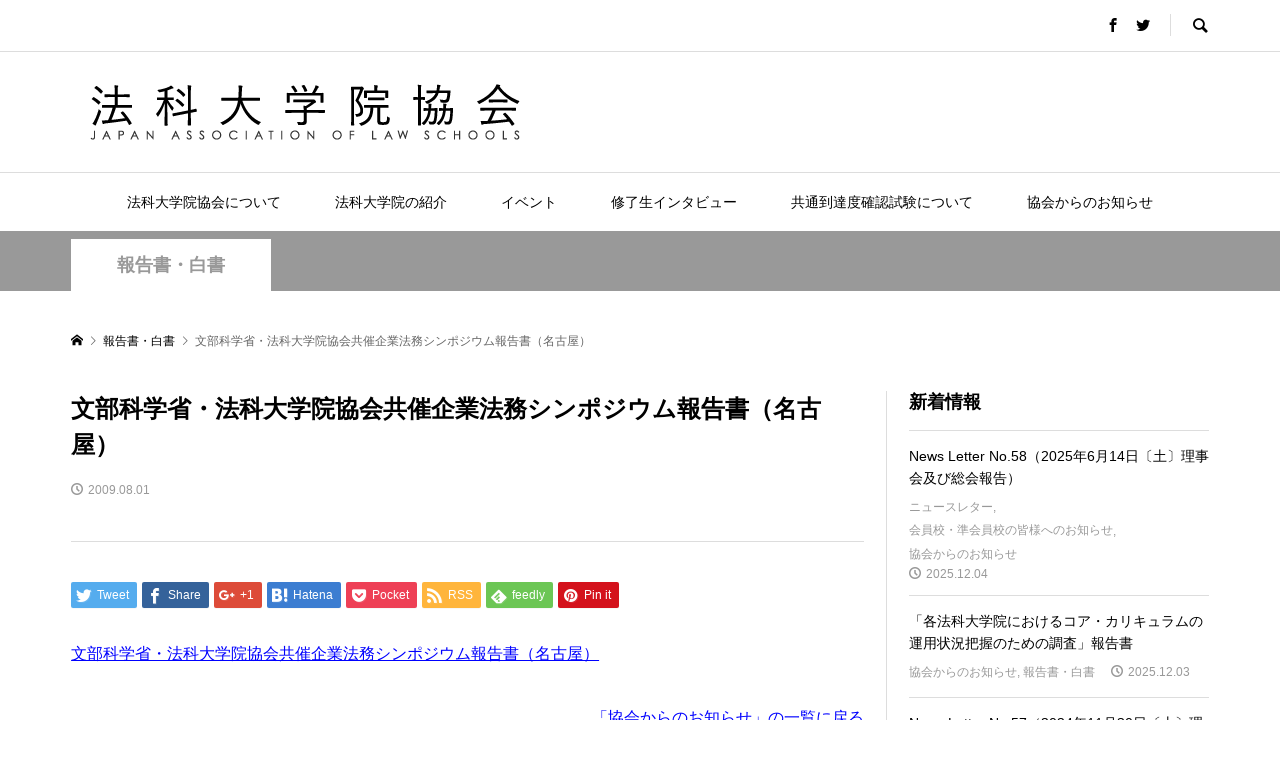

--- FILE ---
content_type: text/html; charset=UTF-8
request_url: https://www.lskyokai.jp/rp_090801/
body_size: 6681
content:
<!DOCTYPE html>
<html lang="ja">
<head >
<meta charset="UTF-8">
<meta name="description" content="文部科学省・法科大学院協会共催企業法務シンポジウム報告書（名古屋）「協会からのお知らせ」の一覧に戻る...">
<meta name="viewport" content="width=device-width">
<title>文部科学省・法科大学院協会共催企業法務シンポジウム報告書（名古屋） &#8211; 法科大学院協会</title>
<link rel='dns-prefetch' href='//s.w.org' />
<link rel="alternate" type="application/rss+xml" title="法科大学院協会 &raquo; 文部科学省・法科大学院協会共催企業法務シンポジウム報告書（名古屋） のコメントのフィード" href="https://www.lskyokai.jp/rp_090801/feed/" />
<link rel='stylesheet' id='wp-block-library-css'  href='https://www.lskyokai.jp/wp/wp-includes/css/dist/block-library/style.min.css?ver=5.6.16' type='text/css' media='all' />
<link rel='stylesheet' id='rumble-style-css'  href='https://www.lskyokai.jp/wp/wp-content/themes/rumble_tcd058/style.css?ver=1.1' type='text/css' media='all' />
<link rel='stylesheet' id='rumble-responsive-css'  href='https://www.lskyokai.jp/wp/wp-content/themes/rumble_tcd058/responsive.css?ver=1.1' type='text/css' media='all' />
<link rel='stylesheet' id='tablepress-default-css'  href='https://www.lskyokai.jp/wp/wp-content/plugins/tablepress/css/default.min.css?ver=1.10' type='text/css' media='all' />
<script type='text/javascript' src='https://www.lskyokai.jp/wp/wp-includes/js/jquery/jquery.min.js?ver=3.5.1' id='jquery-core-js'></script>
<script type='text/javascript' src='https://www.lskyokai.jp/wp/wp-includes/js/jquery/jquery-migrate.min.js?ver=3.3.2' id='jquery-migrate-js'></script>
<link rel="https://api.w.org/" href="https://www.lskyokai.jp/wp-json/" /><link rel="alternate" type="application/json" href="https://www.lskyokai.jp/wp-json/wp/v2/posts/808" /><link rel="EditURI" type="application/rsd+xml" title="RSD" href="https://www.lskyokai.jp/wp/xmlrpc.php?rsd" />
<link rel="wlwmanifest" type="application/wlwmanifest+xml" href="https://www.lskyokai.jp/wp/wp-includes/wlwmanifest.xml" /> 
<meta name="generator" content="WordPress 5.6.16" />
<link rel="canonical" href="https://www.lskyokai.jp/rp_090801/" />
<link rel='shortlink' href='https://www.lskyokai.jp/?p=808' />
<link rel="alternate" type="application/json+oembed" href="https://www.lskyokai.jp/wp-json/oembed/1.0/embed?url=https%3A%2F%2Fwww.lskyokai.jp%2Frp_090801%2F" />
<link rel="alternate" type="text/xml+oembed" href="https://www.lskyokai.jp/wp-json/oembed/1.0/embed?url=https%3A%2F%2Fwww.lskyokai.jp%2Frp_090801%2F&#038;format=xml" />
<style>
.p-tabbar__item.is-active, .p-tabbar__item.is-active a, .p-index-carousel .slick-arrow:hover { color: #000000; }
.p-copyright, .p-tabbar, .p-headline, .p-cb__item-archive-link__button, .p-page-links a:hover, .p-page-links > span, .p-pager__item a:hover, .p-pager__item .current, .p-entry__next-page__link:hover, .p-widget .searchform::after, .p-widget-search .p-widget-search__submit, .p-widget-list__item-rank, .c-comment__form-submit:hover, c-comment__password-protected, .slick-arrow, .c-pw__btn--register, .c-pw__btn { background-color: #000000; }
.p-page-links a:hover, .p-page-links > span, .p-pager__item a:hover, .p-pager__item .current, .p-author-archive .p-headline, .p-cb__item-header { border-color: #000000; }
.c-comment__tab-item.is-active a, .c-comment__tab-item a:hover, .c-comment__tab-item.is-active p { background-color: rgba(0, 0, 0, 0.7); }
.c-comment__tab-item.is-active a:after, .c-comment__tab-item.is-active p:after { border-top-color: rgba(0, 0, 0, 0.7); }
.p-author__box, .p-entry-news__header, .p-page-links a, .p-pager__item a, .p-pager__item span { background-color: #f7f7f7; }
.p-entry__body a { color: #000000; }
.p-megamenu__bg, .p-global-nav .sub-menu, .p-megamenu__bg .p-float-native-ad-label__small { background-color: #000000; }
.p-megamenu a, .p-global-nav .sub-menu a { color: #ffffff !important; }
.p-megamenu a:hover, .p-megamenu li.is-active > a, .p-global-nav .sub-menu a:hover, .p-global-nav .sub-menu .current-menu-item > a { background-color: #999999; color: #ffffff !important; }
.p-megamenu > ul, .p-global-nav > li.menu-item-has-children > .sub-menu { border-color: #999999; }
.p-native-ad-label, .p-float-native-ad-label, .p-float-native-ad-label__small, .p-article__native-ad-label { background-color: #999999; color: #ffffff; font-size: 11px; }
.p-header-band__item-desc { font-size: 16px; }
@media only screen and (max-width: 991px) { .p-header-band__item-desc { font-size: 14px; } }
.cat-item-1 > a, .cat-item-1 .toggle-children, .p-global-nav > li.menu-term-id-1:hover > a, .p-global-nav > li.menu-term-id-1.current-menu-item > a { color: #999999; }
.p-megamenu-term-id-1 a:hover, .p-megamenu-term-id-1 .p-megamenu__current a, .p-megamenu-term-id-1 li.is-active > a, .p-global-nav li.menu-term-id-1 > .sub-menu > li > a:hover, .p-global-nav li.menu-term-id-1 > .sub-menu > .current-menu-item > a { background-color: #999999; }
.p-category-item--1 { background-color: #999999 !important; }
.p-megamenu-term-id-1 > ul, .p-global-nav > li.menu-term-id-1 > .sub-menu { border-color: #999999; }
.cat-item-2 > a, .cat-item-2 .toggle-children, .p-global-nav > li.menu-term-id-2:hover > a, .p-global-nav > li.menu-term-id-2.current-menu-item > a { color: #999999; }
.p-megamenu-term-id-2 a:hover, .p-megamenu-term-id-2 .p-megamenu__current a, .p-megamenu-term-id-2 li.is-active > a, .p-global-nav li.menu-term-id-2 > .sub-menu > li > a:hover, .p-global-nav li.menu-term-id-2 > .sub-menu > .current-menu-item > a { background-color: #999999; }
.p-category-item--2 { background-color: #999999 !important; }
.p-megamenu-term-id-2 > ul, .p-global-nav > li.menu-term-id-2 > .sub-menu { border-color: #999999; }
.cat-item-3 > a, .cat-item-3 .toggle-children, .p-global-nav > li.menu-term-id-3:hover > a, .p-global-nav > li.menu-term-id-3.current-menu-item > a { color: #999999; }
.p-megamenu-term-id-3 a:hover, .p-megamenu-term-id-3 .p-megamenu__current a, .p-megamenu-term-id-3 li.is-active > a, .p-global-nav li.menu-term-id-3 > .sub-menu > li > a:hover, .p-global-nav li.menu-term-id-3 > .sub-menu > .current-menu-item > a { background-color: #999999; }
.p-category-item--3 { background-color: #999999 !important; }
.p-megamenu-term-id-3 > ul, .p-global-nav > li.menu-term-id-3 > .sub-menu { border-color: #999999; }
.cat-item-4 > a, .cat-item-4 .toggle-children, .p-global-nav > li.menu-term-id-4:hover > a, .p-global-nav > li.menu-term-id-4.current-menu-item > a { color: #999999; }
.p-megamenu-term-id-4 a:hover, .p-megamenu-term-id-4 .p-megamenu__current a, .p-megamenu-term-id-4 li.is-active > a, .p-global-nav li.menu-term-id-4 > .sub-menu > li > a:hover, .p-global-nav li.menu-term-id-4 > .sub-menu > .current-menu-item > a { background-color: #999999; }
.p-category-item--4 { background-color: #999999 !important; }
.p-megamenu-term-id-4 > ul, .p-global-nav > li.menu-term-id-4 > .sub-menu { border-color: #999999; }
.cat-item-5 > a, .cat-item-5 .toggle-children, .p-global-nav > li.menu-term-id-5:hover > a, .p-global-nav > li.menu-term-id-5.current-menu-item > a { color: #999999; }
.p-megamenu-term-id-5 a:hover, .p-megamenu-term-id-5 .p-megamenu__current a, .p-megamenu-term-id-5 li.is-active > a, .p-global-nav li.menu-term-id-5 > .sub-menu > li > a:hover, .p-global-nav li.menu-term-id-5 > .sub-menu > .current-menu-item > a { background-color: #999999; }
.p-category-item--5 { background-color: #999999 !important; }
.p-megamenu-term-id-5 > ul, .p-global-nav > li.menu-term-id-5 > .sub-menu { border-color: #999999; }
.cat-item-9 > a, .cat-item-9 .toggle-children, .p-global-nav > li.menu-term-id-9:hover > a, .p-global-nav > li.menu-term-id-9.current-menu-item > a { color: #999999; }
.p-megamenu-term-id-9 a:hover, .p-megamenu-term-id-9 .p-megamenu__current a, .p-megamenu-term-id-9 li.is-active > a, .p-global-nav li.menu-term-id-9 > .sub-menu > li > a:hover, .p-global-nav li.menu-term-id-9 > .sub-menu > .current-menu-item > a { background-color: #999999; }
.p-category-item--9 { background-color: #999999 !important; }
.p-megamenu-term-id-9 > ul, .p-global-nav > li.menu-term-id-9 > .sub-menu { border-color: #999999; }
.cat-item-10 > a, .cat-item-10 .toggle-children, .p-global-nav > li.menu-term-id-10:hover > a, .p-global-nav > li.menu-term-id-10.current-menu-item > a { color: #999999; }
.p-megamenu-term-id-10 a:hover, .p-megamenu-term-id-10 .p-megamenu__current a, .p-megamenu-term-id-10 li.is-active > a, .p-global-nav li.menu-term-id-10 > .sub-menu > li > a:hover, .p-global-nav li.menu-term-id-10 > .sub-menu > .current-menu-item > a { background-color: #999999; }
.p-category-item--10 { background-color: #999999 !important; }
.p-megamenu-term-id-10 > ul, .p-global-nav > li.menu-term-id-10 > .sub-menu { border-color: #999999; }
.cat-item-11 > a, .cat-item-11 .toggle-children, .p-global-nav > li.menu-term-id-11:hover > a, .p-global-nav > li.menu-term-id-11.current-menu-item > a { color: #999999; }
.p-megamenu-term-id-11 a:hover, .p-megamenu-term-id-11 .p-megamenu__current a, .p-megamenu-term-id-11 li.is-active > a, .p-global-nav li.menu-term-id-11 > .sub-menu > li > a:hover, .p-global-nav li.menu-term-id-11 > .sub-menu > .current-menu-item > a { background-color: #999999; }
.p-category-item--11 { background-color: #999999 !important; }
.p-megamenu-term-id-11 > ul, .p-global-nav > li.menu-term-id-11 > .sub-menu { border-color: #999999; }
.cat-item-12 > a, .cat-item-12 .toggle-children, .p-global-nav > li.menu-term-id-12:hover > a, .p-global-nav > li.menu-term-id-12.current-menu-item > a { color: #999999; }
.p-megamenu-term-id-12 a:hover, .p-megamenu-term-id-12 .p-megamenu__current a, .p-megamenu-term-id-12 li.is-active > a, .p-global-nav li.menu-term-id-12 > .sub-menu > li > a:hover, .p-global-nav li.menu-term-id-12 > .sub-menu > .current-menu-item > a { background-color: #999999; }
.p-category-item--12 { background-color: #999999 !important; }
.p-megamenu-term-id-12 > ul, .p-global-nav > li.menu-term-id-12 > .sub-menu { border-color: #999999; }
.cat-item-13 > a, .cat-item-13 .toggle-children, .p-global-nav > li.menu-term-id-13:hover > a, .p-global-nav > li.menu-term-id-13.current-menu-item > a { color: #999999; }
.p-megamenu-term-id-13 a:hover, .p-megamenu-term-id-13 .p-megamenu__current a, .p-megamenu-term-id-13 li.is-active > a, .p-global-nav li.menu-term-id-13 > .sub-menu > li > a:hover, .p-global-nav li.menu-term-id-13 > .sub-menu > .current-menu-item > a { background-color: #999999; }
.p-category-item--13 { background-color: #999999 !important; }
.p-megamenu-term-id-13 > ul, .p-global-nav > li.menu-term-id-13 > .sub-menu { border-color: #999999; }
.cat-item-16 > a, .cat-item-16 .toggle-children, .p-global-nav > li.menu-term-id-16:hover > a, .p-global-nav > li.menu-term-id-16.current-menu-item > a { color: #999999; }
.p-megamenu-term-id-16 a:hover, .p-megamenu-term-id-16 .p-megamenu__current a, .p-megamenu-term-id-16 li.is-active > a, .p-global-nav li.menu-term-id-16 > .sub-menu > li > a:hover, .p-global-nav li.menu-term-id-16 > .sub-menu > .current-menu-item > a { background-color: #999999; }
.p-category-item--16 { background-color: #999999 !important; }
.p-megamenu-term-id-16 > ul, .p-global-nav > li.menu-term-id-16 > .sub-menu { border-color: #999999; }
body { font-family: Verdana, "ヒラギノ角ゴ ProN W3", "Hiragino Kaku Gothic ProN", "メイリオ", Meiryo, sans-serif; }
.p-logo, .p-entry__title, .p-headline, .p-page-header__title, .p-index-slider__item-catch, .p-widget__title, .p-cb__item-headline {
font-family: Segoe UI, "ヒラギノ角ゴ ProN W3", "Hiragino Kaku Gothic ProN", "メイリオ", Meiryo, sans-serif;
}
.c-load--type1 { border: 3px solid rgba(153, 153, 153, 0.2); border-top-color: #000000; }
.p-hover-effect--type1:hover img { -webkit-transform: scale(1.2) rotate(2deg); transform: scale(1.2) rotate(2deg); }
.p-hover-effect--type2 img { margin-left: -8px; }
.p-hover-effect--type2:hover img { margin-left: 8px; }
.p-hover-effect--type2:hover .p-hover-effect__image { background: #000000; }
.p-hover-effect--type2:hover img { opacity: 0.5 }
.p-hover-effect--type3:hover .p-hover-effect__image { background: #000000; }
.p-hover-effect--type3:hover img { opacity: 0.5; }
.p-entry__title { font-size: 24px; }
.p-entry__title, .p-article__title { color: #000000 }
.p-entry__body { font-size: 16px; }
.p-entry__body, .p-author__desc, .p-blog-archive__item-excerpt { color: #666666; }
.p-entry-news__title { font-size: 24px; }
.p-entry-news__title, .p-article-news__title { color: #000000 }
.p-entry-news__body { color: #666666; font-size: 16px; }
body.l-header__fix .is-header-fixed .l-header__bar { background: rgba(255, 255, 255, 0.8); }
.l-header a, .p-global-nav > li > a { color: #000000; }
.p-logo__header--text a { font-size: 24px; }
.p-logo__footer--text a { font-size: 24px; }
@media only screen and (max-width: 991px) {
	.l-header__bar--mobile { background-color: rgba(255, 255, 255, 0.8); }
	.p-logo__header--mobile.p-logo__header--text a { font-size: 24px; }
	.p-global-nav { background-color: rgba(0,0,0, 0.8); }
	.p-global-nav a, .p-global-nav .sub-menu a, .p-global-nav .menu-item-has-children > a > span::before { color: #ffffff !important; }
	.p-logo__footer--mobile.p-logo__footer--text a { font-size: 16px; }
	.p-entry__title { font-size: 18px; }
	.p-entry__body { font-size: 14px; }
	.p-entry-news__title { font-size: 18px; }
	.p-entry-news__body { font-size: 14px; }
}
.p-entry__body a:link { color: #0000ff; }
.p-entry__body a:visited { color: #000080; }
.p-entry__body a:hover { color: #ff0000; }
.p-entry__body a:active { color: #ff8000; }
.p-entry__body a{text-decoration: underline;}

.tablepress-id-8 .column-1
{
    width: 30%;
}

.tablepress-id-8 .column-2
{
text-align: left;
}</style>
<style type="text/css">

</style>
</head>
<body class="post-template-default single single-post postid-808 single-format-standard is-responsive l-header__fix l-header__fix--mobile">
<div id="site_loader_overlay">
	<div id="site_loader_animation" class="c-load--type1">
			</div>
</div>
<div id="site_wrap">
	<header id="js-header" class="l-header">
		<div class="p-header__logo--mobile l-header__bar--mobile">
			<div class="p-logo p-logo__header--mobile p-logo__header--retina">
				<a href="https://www.lskyokai.jp/"><img src="https://www.lskyokai.jp/wp/wp-content/uploads/2018/09/lskyokai_title_20180829.png" alt="法科大学院協会" width="234"></a>
			</div>
			<a href="#" id="js-menu-button" class="p-menu-button c-menu-button"></a>
		</div>
		<div class="p-header__top u-clearfix">
			<div class="l-inner">
				<div class="u-right">
					<ul class="p-social-nav"><li class="p-social-nav__item p-social-nav__item--facebook"><a href="https://www.facebook.com/%E6%B3%95%E7%A7%91%E5%A4%A7%E5%AD%A6%E9%99%A2%E5%8D%94%E4%BC%9A-573042622829340/" target="_blank"></a></li><li class="p-social-nav__item p-social-nav__item--twitter"><a href="https://twitter.com/jals_caravan" target="_blank"></a></li></ul>
					<div class="p-header-search">
						<form action="https://www.lskyokai.jp/" method="get">
							<input type="text" name="s" value="" class="p-header-search__input" placeholder="SEARCH">
						</form>
						<a href="#" id="js-search-button" class="p-search-button c-search-button"></a>
					</div>
				</div>
			</div>
		</div>
		<div class="p-header__logo">
			<div class="l-inner">
				<div class="p-logo p-logo__header">
					<a href="https://www.lskyokai.jp/"><img src="https://www.lskyokai.jp/wp/wp-content/uploads/2018/09/lskyokai_title_20180829.png" alt="法科大学院協会"></a>
				</div>
			</div>
		</div>
<nav class="p-header__gnav l-header__bar"><ul id="js-global-nav" class="l-inner p-global-nav u-clearfix">
<li class="p-header-search--mobile"><form action="https://www.lskyokai.jp/" method="get"><input type="text" name="s" value="" class="p-header-search__input" placeholder="SEARCH"><input type="submit" value="&#xe915;" class="p-header-search__submit"></form></li>
<li id="menu-item-136" class="menu-item menu-item-type-post_type menu-item-object-page menu-item-has-children menu-item-136"><a href="https://www.lskyokai.jp/about-2/">法科大学院協会について<span></span></a>
<ul class="sub-menu">
	<li id="menu-item-137" class="menu-item menu-item-type-post_type menu-item-object-page menu-item-137"><a href="https://www.lskyokai.jp/about-2/">理事長からのメッセージ<span></span></a></li>
	<li id="menu-item-161" class="menu-item menu-item-type-post_type menu-item-object-page menu-item-161"><a href="https://www.lskyokai.jp/mokuteki/">目的<span></span></a></li>
	<li id="menu-item-2195" class="menu-item menu-item-type-post_type menu-item-object-page menu-item-2195"><a href="https://www.lskyokai.jp/soshiki/">組織<span></span></a></li>
	<li id="menu-item-159" class="menu-item menu-item-type-post_type menu-item-object-page menu-item-159"><a href="https://www.lskyokai.jp/kiyaku-2/">法科大学院協会規約<span></span></a></li>
	<li id="menu-item-158" class="menu-item menu-item-type-post_type menu-item-object-page menu-item-158"><a href="https://www.lskyokai.jp/saisoku/">会費等細則<span></span></a></li>
	<li id="menu-item-166" class="menu-item menu-item-type-post_type menu-item-object-page menu-item-166"><a href="https://www.lskyokai.jp/school/">会員校・準会員校<span></span></a></li>
	<li id="menu-item-1318" class="menu-item menu-item-type-post_type menu-item-object-page menu-item-1318"><a href="https://www.lskyokai.jp/senmoniinkai/">専門委員会活動<span></span></a></li>
	<li id="menu-item-1317" class="menu-item menu-item-type-post_type menu-item-object-page menu-item-1317"><a href="https://www.lskyokai.jp/office/">事務局<span></span></a></li>
</ul>
</li>
<li id="menu-item-1266" class="menu-item menu-item-type-post_type menu-item-object-page menu-item-has-children menu-item-1266"><a href="https://www.lskyokai.jp/houkadaigakuin/">法科大学院の紹介<span></span></a>
<ul class="sub-menu">
	<li id="menu-item-2515" class="menu-item menu-item-type-post_type menu-item-object-page menu-item-2515"><a href="https://www.lskyokai.jp/houkadaigakuin_index2/">広がり続ける弁護士の仕事<span></span></a></li>
	<li id="menu-item-2516" class="menu-item menu-item-type-post_type menu-item-object-page menu-item-2516"><a href="https://www.lskyokai.jp/houkadaigakuin_index1/">裁判官、検察官、弁護士の仕事を知ろう<span></span></a></li>
	<li id="menu-item-2517" class="menu-item menu-item-type-post_type menu-item-object-page menu-item-2517"><a href="https://www.lskyokai.jp/houkadaigakuin_index3/">法科大学院を知ろう<span></span></a></li>
	<li id="menu-item-2513" class="menu-item menu-item-type-post_type menu-item-object-page menu-item-2513"><a href="https://www.lskyokai.jp/katsuyaku/">修了生の活躍紹介<span></span></a></li>
	<li id="menu-item-2512" class="menu-item menu-item-type-post_type menu-item-object-page menu-item-2512"><a href="https://www.lskyokai.jp/lawschool_movie/">ロースクール授業風景<span></span></a></li>
	<li id="menu-item-2514" class="menu-item menu-item-type-post_type menu-item-object-page menu-item-2514"><a href="https://www.lskyokai.jp/housou_course/">法曹コース（連携法曹基礎課程）   <span></span></a></li>
</ul>
</li>
<li id="menu-item-27" class="menu-item menu-item-type-custom menu-item-object-custom menu-item-27"><a href="/event/">イベント<span></span></a></li>
<li id="menu-item-32" class="menu-item menu-item-type-custom menu-item-object-custom menu-item-32"><a href="/katsuyaku/">修了生インタビュー<span></span></a></li>
<li id="menu-item-1316" class="menu-item menu-item-type-post_type menu-item-object-page menu-item-1316"><a href="https://www.lskyokai.jp/kyotu-exam/">共通到達度確認試験について<span></span></a></li>
<li id="menu-item-2829" class="menu-item menu-item-type-custom menu-item-object-custom menu-item-2829"><a href="https://www.lskyokai.jp/category/informationforall/">協会からのお知らせ<span></span></a></li>
</ul></nav>
	</header>
<main class="l-main">
	<div class="p-header-band" style="background-color: #999999">
		<ul class="p-header-band__inner l-inner u-clearfix">
			<li class="p-header-band__item is-active"><a href="https://www.lskyokai.jp/category/report/" style="color: #999999">報告書・白書</a></li>

		</ul>
	</div>
	<div class="p-breadcrumb c-breadcrumb">
		<ul class="p-breadcrumb__inner c-breadcrumb__inner l-inner" itemscope itemtype="http://schema.org/BreadcrumbList">
			<li class="p-breadcrumb__item c-breadcrumb__item p-breadcrumb__item--home c-breadcrumb__item--home" itemprop="itemListElement" itemscope itemtype="http://schema.org/ListItem">
				<a href="https://www.lskyokai.jp/" itemscope itemtype="http://schema.org/Thing" itemprop="item"><span itemprop="name">HOME</span></a>
				<meta itemprop="position" content="1" />
			</li>

			<li class="p-breadcrumb__item c-breadcrumb__item" itemprop="itemListElement" itemscope itemtype="http://schema.org/ListItem">
				<a href="https://www.lskyokai.jp/category/report/" itemscope itemtype="http://schema.org/Thing" itemprop="item">
					<span itemprop="name">報告書・白書</span>
				</a>
				<meta itemprop="position" content="2" />
			</li>
			<li class="p-breadcrumb__item c-breadcrumb__item">
				<span itemprop="name">文部科学省・法科大学院協会共催企業法務シンポジウム報告書（名古屋）</span>
			</li>
		</ul>
	</div>
	<div class="l-inner l-2columns l-2columns-a l-layout-type2">
		<article class="p-entry l-primary">
			<div class="p-entry__inner">
				<div class="p-entry__header">
					<h1 class="p-entry__title">文部科学省・法科大学院協会共催企業法務シンポジウム報告書（名古屋）</h1>
					<ul class="p-entry__meta-top u-clearfix">
						<li class="p-entry__date p-article__date"><time datetime="2009-08-01">2009.08.01</time></li>
					</ul>
				</div>
				<ul class="p-entry__share c-share u-clearfix c-share--sm c-share--color">
					<li class="c-share__btn c-share__btn--twitter">
						<a href="http://twitter.com/share?text=%E6%96%87%E9%83%A8%E7%A7%91%E5%AD%A6%E7%9C%81%E3%83%BB%E6%B3%95%E7%A7%91%E5%A4%A7%E5%AD%A6%E9%99%A2%E5%8D%94%E4%BC%9A%E5%85%B1%E5%82%AC%E4%BC%81%E6%A5%AD%E6%B3%95%E5%8B%99%E3%82%B7%E3%83%B3%E3%83%9D%E3%82%B8%E3%82%A6%E3%83%A0%E5%A0%B1%E5%91%8A%E6%9B%B8%EF%BC%88%E5%90%8D%E5%8F%A4%E5%B1%8B%EF%BC%89&url=https%3A%2F%2Fwww.lskyokai.jp%2Frp_090801%2F&via=&tw_p=tweetbutton&related=" onclick="javascript:window.open(this.href, '', 'menubar=no,toolbar=no,resizable=yes,scrollbars=yes,height=400,width=600');return false;">
							<i class="c-share__icn c-share__icn--twitter"></i>
							<span class="c-share__title">Tweet</span>
						</a>
					</li>
					<li class="c-share__btn c-share__btn--facebook">
						<a href="//www.facebook.com/sharer/sharer.php?u=https://www.lskyokai.jp/rp_090801/&amp;t=%E6%96%87%E9%83%A8%E7%A7%91%E5%AD%A6%E7%9C%81%E3%83%BB%E6%B3%95%E7%A7%91%E5%A4%A7%E5%AD%A6%E9%99%A2%E5%8D%94%E4%BC%9A%E5%85%B1%E5%82%AC%E4%BC%81%E6%A5%AD%E6%B3%95%E5%8B%99%E3%82%B7%E3%83%B3%E3%83%9D%E3%82%B8%E3%82%A6%E3%83%A0%E5%A0%B1%E5%91%8A%E6%9B%B8%EF%BC%88%E5%90%8D%E5%8F%A4%E5%B1%8B%EF%BC%89" rel="nofollow" target="_blank">
							<i class="c-share__icn c-share__icn--facebook"></i>
							<span class="c-share__title">Share</span>
						</a>
					</li>
					<li class="c-share__btn c-share__btn--google-plus">
						<a href="https://plus.google.com/share?url=https%3A%2F%2Fwww.lskyokai.jp%2Frp_090801%2F" onclick="javascript:window.open(this.href, '', 'menubar=no,toolbar=no,resizable=yes,scrollbars=yes,height=600,width=500');return false;">
							<i class="c-share__icn c-share__icn--google-plus"></i>
							<span class="c-share__title">+1</span>
						</a>
					</li>
					<li class="c-share__btn c-share__btn--hatebu">
						<a href="http://b.hatena.ne.jp/add?mode=confirm&url=https%3A%2F%2Fwww.lskyokai.jp%2Frp_090801%2F" onclick="javascript:window.open(this.href, '', 'menubar=no,toolbar=no,resizable=yes,scrollbars=yes,height=400,width=510');return false;">
							<i class="c-share__icn c-share__icn--hatebu"></i>
							<span class="c-share__title">Hatena</span>
						</a>
					</li>
					<li class="c-share__btn c-share__btn--pocket">
						<a href="http://getpocket.com/edit?url=https%3A%2F%2Fwww.lskyokai.jp%2Frp_090801%2F&title=%E6%96%87%E9%83%A8%E7%A7%91%E5%AD%A6%E7%9C%81%E3%83%BB%E6%B3%95%E7%A7%91%E5%A4%A7%E5%AD%A6%E9%99%A2%E5%8D%94%E4%BC%9A%E5%85%B1%E5%82%AC%E4%BC%81%E6%A5%AD%E6%B3%95%E5%8B%99%E3%82%B7%E3%83%B3%E3%83%9D%E3%82%B8%E3%82%A6%E3%83%A0%E5%A0%B1%E5%91%8A%E6%9B%B8%EF%BC%88%E5%90%8D%E5%8F%A4%E5%B1%8B%EF%BC%89" target="_blank">
							<i class="c-share__icn c-share__icn--pocket"></i>
							<span class="c-share__title">Pocket</span>
						</a>
					</li>
					<li class="c-share__btn c-share__btn--rss">
						<a href="https://www.lskyokai.jp/feed/" target="_blank">
							<i class="c-share__icn c-share__icn--rss"></i>
							<span class="c-share__title">RSS</span>
						</a>
					</li>
					<li class="c-share__btn c-share__btn--feedly">
						<a href="http://feedly.com/index.html#subscription%2Ffeed%2Fhttps://www.lskyokai.jp/feed/" target="_blank">
							<i class="c-share__icn c-share__icn--feedly"></i>
							<span class="c-share__title">feedly</span>
						</a>
					</li>
					<li class="c-share__btn c-share__btn--pinterest">
						<a href="https://www.pinterest.com/pin/create/button/?url=https%3A%2F%2Fwww.lskyokai.jp%2Frp_090801%2F&media=&description=%E6%96%87%E9%83%A8%E7%A7%91%E5%AD%A6%E7%9C%81%E3%83%BB%E6%B3%95%E7%A7%91%E5%A4%A7%E5%AD%A6%E9%99%A2%E5%8D%94%E4%BC%9A%E5%85%B1%E5%82%AC%E4%BC%81%E6%A5%AD%E6%B3%95%E5%8B%99%E3%82%B7%E3%83%B3%E3%83%9D%E3%82%B8%E3%82%A6%E3%83%A0%E5%A0%B1%E5%91%8A%E6%9B%B8%EF%BC%88%E5%90%8D%E5%8F%A4%E5%B1%8B%EF%BC%89" rel="nofollow" target="_blank">
							<i class="c-share__icn c-share__icn--pinterest"></i>
							<span class="c-share__title">Pin it</span>
						</a>
					</li>
				</ul>
				<div class="p-entry__body">
<p><a href="https://www.lskyokai.jp/wp/wp-content/uploads/2018/08/20090801nagoya.pdf">文部科学省・法科大学院協会共催企業法務シンポジウム報告書（名古屋）</a></p>
<p style="text-align: right;"><a href="/hakusyo_press/">「協会からのお知らせ</a><a href="/hakusyo_press/">」の一覧に戻る</a></p>
				</div>
			</div>
		</article>
		<aside class="p-sidebar p-sidebar-a l-secondary">
			<div class="p-sidebar__inner l-secondary__inner">
<div class="p-widget styled_post_list1_widget" id="styled_post_list1_widget-2">
<h2 class="p-widget__title">新着情報</h2>
<ul class="p-widget-list p-widget-list__type3">
	<li class="p-widget-list__item">
		<a href="https://www.lskyokai.jp/news-251204/">
			<h3 class="p-widget-list__item-title p-article__title">News Letter No.58（2025年6月14日〔土〕理事会及び総会報告）</h3>
		</a>
		<p class="p-widget-list__item-meta p-article__meta"><span class="p-widget-list__item-category p-article__category"><a class="p-article__meta-link" class="" href="https://www.lskyokai.jp/category/newsletter/">ニュースレター</a>, <a class="p-article__meta-link" class="" href="https://www.lskyokai.jp/category/informationformember/">会員校・準会員校の皆様へのお知らせ</a>, <a class="p-article__meta-link" class="" href="https://www.lskyokai.jp/category/informationforall/">協会からのお知らせ</a></span><time class="p-widget-list__item-date p-article__date" datetime="2025-12-04">2025.12.04</time></p>
	</li>
	<li class="p-widget-list__item">
		<a href="https://www.lskyokai.jp/%e3%80%8c%e5%90%84%e6%b3%95%e7%a7%91%e5%a4%a7%e5%ad%a6%e9%99%a2%e3%81%ab%e3%81%8a%e3%81%91%e3%82%8b%e3%82%b3%e3%82%a2%e3%83%bb%e3%82%ab%e3%83%aa%e3%82%ad%e3%83%a5%e3%83%a9%e3%83%a0%e3%81%ae%e9%81%8b/">
			<h3 class="p-widget-list__item-title p-article__title">「各法科大学院におけるコア・カリキュラムの運用状況把握のための調査」報告書</h3>
		</a>
		<p class="p-widget-list__item-meta p-article__meta"><span class="p-widget-list__item-category p-article__category"><a class="p-article__meta-link" class="" href="https://www.lskyokai.jp/category/informationforall/">協会からのお知らせ</a>, <a class="p-article__meta-link" class="" href="https://www.lskyokai.jp/category/report/">報告書・白書</a></span><time class="p-widget-list__item-date p-article__date" datetime="2025-12-03">2025.12.03</time></p>
	</li>
	<li class="p-widget-list__item">
		<a href="https://www.lskyokai.jp/news-250613/">
			<h3 class="p-widget-list__item-title p-article__title">News Letter No.57（2024年11月30日〔土〕理事会及び総会報告）</h3>
		</a>
		<p class="p-widget-list__item-meta p-article__meta"><span class="p-widget-list__item-category p-article__category"><a class="p-article__meta-link" class="" href="https://www.lskyokai.jp/category/newsletter/">ニュースレター</a>, <a class="p-article__meta-link" class="" href="https://www.lskyokai.jp/category/informationformember/">会員校・準会員校の皆様へのお知らせ</a>, <a class="p-article__meta-link" class="" href="https://www.lskyokai.jp/category/informationforall/">協会からのお知らせ</a></span><time class="p-widget-list__item-date p-article__date" datetime="2025-06-13">2025.06.13</time></p>
	</li>
</ul>
</div>
			</div>
		</aside>
	</div>
</main>
	<footer class="l-footer">
		<div class="p-footer__logo">
			<div class="l-inner p-footer__logo__inner">
				<div class="p-logo p-logo__footer p-logo__footer--text">
					<a href="https://www.lskyokai.jp/">法科大学院協会</a>
				</div>
				<div class="p-logo p-logo__footer--mobile p-logo__footer--text">
					<a href="https://www.lskyokai.jp/">法科大学院協会</a>
				</div>
<nav class="menu-%e3%83%95%e3%83%83%e3%82%bf%e3%83%bc%e3%83%a1%e3%83%8b%e3%83%a5%e3%83%bc-container"><ul id="menu-%e3%83%95%e3%83%83%e3%82%bf%e3%83%bc%e3%83%a1%e3%83%8b%e3%83%a5%e3%83%bc" class="p-footer-nav"><li id="menu-item-1339" class="menu-item menu-item-type-post_type menu-item-object-page menu-item-1339"><a href="https://www.lskyokai.jp/school/">会員校・準会員校一覧</a></li>
<li id="menu-item-47" class="menu-item menu-item-type-custom menu-item-object-custom menu-item-47"><a href="/news_info/">会員校・準会員校の皆様へ</a></li>
<li id="menu-item-48" class="menu-item menu-item-type-custom menu-item-object-custom menu-item-48"><a href="/press17/">司法試験考査委員の不適切⾏為に関する通報窓⼝</a></li>
<li id="menu-item-49" class="menu-item menu-item-type-custom menu-item-object-custom menu-item-49"><a href="/office/">お問い合わせ</a></li>
<li id="menu-item-50" class="menu-item menu-item-type-custom menu-item-object-custom menu-item-50"><a href="/copyright/">著作権について</a></li>
<li id="menu-item-51" class="menu-item menu-item-type-custom menu-item-object-custom menu-item-51"><a href="/sitemap">サイトマップ</a></li>
</ul></nav>
				<ul class="p-social-nav"><li class="p-social-nav__item p-social-nav__item--facebook"><a href="https://www.facebook.com/%E6%B3%95%E7%A7%91%E5%A4%A7%E5%AD%A6%E9%99%A2%E5%8D%94%E4%BC%9A-573042622829340/" target="_blank"></a></li><li class="p-social-nav__item p-social-nav__item--twitter"><a href="https://twitter.com/jals_caravan" target="_blank"></a></li></ul>
			</div>
		</div>
		<div class="p-copyright">
			<div class="l-inner">
				<p>Copyright &copy;<span class="u-hidden-xs"> 2026</span> 法科大学院協会. All Rights Reserved.</p>
			</div>
		</div>
		<div id="js-pagetop" class="p-pagetop"><a href="#"></a></div>
	</footer>
</div><script type='text/javascript' src='https://www.lskyokai.jp/wp/wp-content/themes/rumble_tcd058/js/functions.js?ver=1.1' id='rumble-script-js'></script>
<script type='text/javascript' src='https://www.lskyokai.jp/wp/wp-content/themes/rumble_tcd058/js/header-fix.js?ver=1.1' id='rumble-header-fix-js'></script>
<script type='text/javascript' src='https://www.lskyokai.jp/wp/wp-includes/js/wp-embed.min.js?ver=5.6.16' id='wp-embed-js'></script>
<script>
jQuery(function($) {
	jQuery.post('https://www.lskyokai.jp/wp/wp-admin/admin-ajax.php',{ action: 'views_count_up', post_id: 808, nonce: 'cd1dde114f'});
});
</script>
<script>
jQuery(function($){

	var initialized = false;
	var initialize = function(){
		if (initialized) return;
		initialized = true;

		$(document).trigger('js-initialized');
		$(window).trigger('resize').trigger('scroll');
	};

	$(window).load(function() {
		setTimeout(initialize, 800);
		$('#site_loader_animation:not(:hidden, :animated)').delay(600).fadeOut(400);
		$('#site_loader_overlay:not(:hidden, :animated)').delay(900).fadeOut(800);
	});
	setTimeout(function(){
		setTimeout(initialize, 800);
		$('#site_loader_animation:not(:hidden, :animated)').delay(600).fadeOut(400);
		$('#site_loader_overlay:not(:hidden, :animated)').delay(900).fadeOut(800);
	}, 3000);

});
</script>
</body>
</html>
